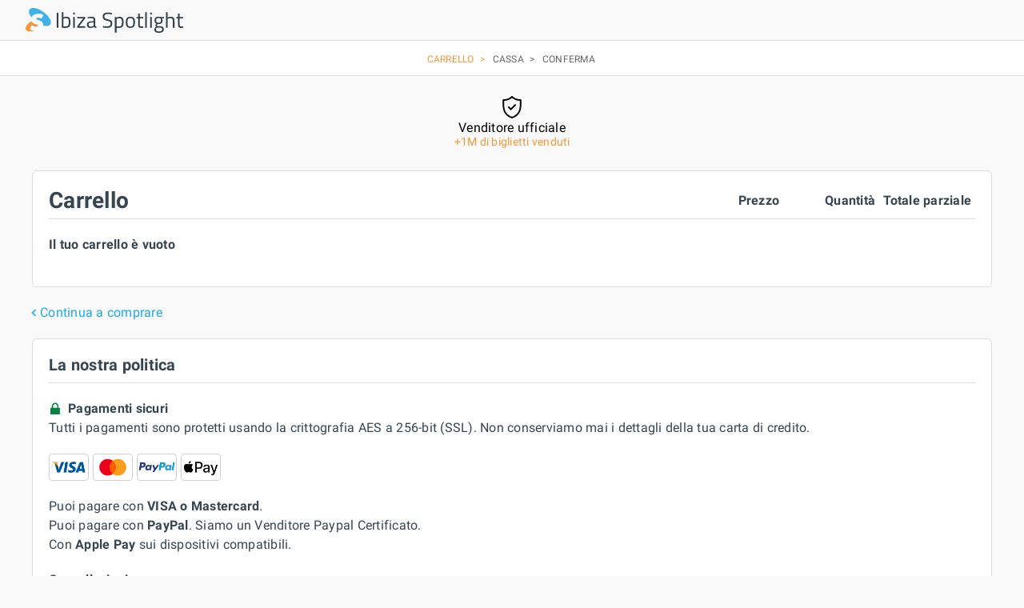

--- FILE ---
content_type: text/html; charset=UTF-8
request_url: https://www.ibiza-spotlight.it/shop/tickets/cart.php?id=66621&quantity=1&action=add&lang=it&refpage=http%3A//www.ibiza-spotlight.it/dj/dimmish&utm_campaign=AddToBasket&utm_source=PromoterListings
body_size: 10089
content:
<!DOCTYPE html>
<html>

<head>

  <title>Ibiza Spotlight Tickets - Carrello</title>
  <!-- chrome and android -->
  <link rel="icon" type="image/png" sizes="192x192" href="/touch-icon-192x192.png">
  <!-- apple -->
  <link rel="apple-touch-icon" sizes="180x180" href="/apple-touch-icon-180x180.png">
  <link rel="icon" type="image/png" sizes="32x32" href="/favicon-32x32.png">
  <link rel="icon" type="image/png" sizes="16x16" href="/favicon-16x16.png">
  <link rel="shortcut icon" href="/favicon.ico">
  <meta http-equiv="content-type" content="text/html;charset=utf-8">
  <meta name="viewport" content="width=device-width,initial-scale=1.0">
  <meta name="author" content="Copyright &copy; 1999 - 2026 Ibiza Spotlight S.L. All rights reserved.">

  <script>
    var Spotlight = Spotlight || {};
    Spotlight.settings = {"shopdir":"tickets","environment":"prod","paypalIntegration":"fullJs","timeout":10,"language":"it"};
          Spotlight.texts = {"submissionError":"Purtroppo abbiamo rilevato alcuni errori. Correggili e riprova.","techError":"Abbiamo rilevato un errore. Riprova pi\u00f9 tardi. Il nostro team \u00e8 stato informato","techPaymentError":"Abbiamo rilevato un errore. Riprova pi\u00f9 tardi o con un metodo di pagamento diverso.","serviceUnavailable":"Servizio temporaneamente non disponibile. Riprova tra un momento.","connectionError":"Problema di connessione. Controlla la tua connessione internet e riprova.","paymentError":"Impossibile completare il pagamento. Riprova con un metodo di pagamento diverso","cancellationInsurance":"Assicurazione di annullamento","includes":"Incl.","seeOrderDetail":"Vedi dettaglio ordine","seeAllItems":"Vedi tutti gli articoli"};
      </script>
  <script src="https://js.sentry-cdn.com/d6639f811aab4b66b0dddc654b154ef9.min.js" crossorigin="anonymous"></script>
  <script>
    Sentry.onLoad(function() {
      Sentry.init({
        environment: Spotlight.settings.environment
      });
    });
  </script>

      <link rel="stylesheet" href="https://dv7zfk0hwmxgu.cloudfront.net/shop/tickets/dist/css/master.min.css?v=243" type="text/css">
  
    </head>

<body id="calendarBody" class="ticketBody cart body-tickets">

  <div class="page-wrapper">

    
<header>

  <div class="logo">
    <a href="https://www.ibiza-spotlight.it" target="_top" ></a>
  </div>

  
</header>


    
          <div class="wrapper--steps">
                  <span class="steps steps--active">Carrello</span>
                  <span class="steps ">Cassa</span>
                  <span class="steps ">Conferma</span>
              </div>
    

    <div class="wrapper">
      <div id="cartContainer" class="">


        <!-- confidence building messages -->
                  <section class="section section--confidence">
  <ul>
    <li>
      <span class="svg">
        <svg version="1.1" id="Capa_1" xmlns="http://www.w3.org/2000/svg" xmlns:xlink="http://www.w3.org/1999/xlink" x="0px" y="0px" viewBox="0 0 214.27 214.27" style="enable-background:new 0 0 214.27 214.27;" xml:space="preserve">
          <g>
            <path d="M196.926,55.171c-0.11-5.785-0.215-11.25-0.215-16.537c0-4.142-3.357-7.5-7.5-7.5c-32.075,0-56.496-9.218-76.852-29.01
          c-2.912-2.832-7.546-2.831-10.457,0c-20.354,19.792-44.771,29.01-76.844,29.01c-4.142,0-7.5,3.358-7.5,7.5
          c0,5.288-0.104,10.755-0.215,16.541c-1.028,53.836-2.436,127.567,87.331,158.682c0.796,0.276,1.626,0.414,2.456,0.414
          c0.83,0,1.661-0.138,2.456-0.414C199.36,182.741,197.954,109.008,196.926,55.171z M107.131,198.812
          c-76.987-27.967-75.823-89.232-74.79-143.351c0.062-3.248,0.122-6.396,0.164-9.482c30.04-1.268,54.062-10.371,74.626-28.285
          c20.566,17.914,44.592,27.018,74.634,28.285c0.042,3.085,0.102,6.231,0.164,9.477C182.961,109.577,184.124,170.844,107.131,198.812
          z" />
            <path d="M132.958,81.082l-36.199,36.197l-15.447-15.447c-2.929-2.928-7.678-2.928-10.606,0c-2.929,2.93-2.929,7.678,0,10.607 l20.75,20.75c1.464,1.464,3.384,2.196,5.303,2.196c1.919,0,3.839-0.732,5.303-2.196l41.501-41.5 c2.93-2.929,2.93-7.678,0.001-10.606C140.636,78.154,135.887,78.153,132.958,81.082z" />
          </g>
        </svg>
      </span>
      <span>Venditore ufficiale        <span class="sub">+1M di biglietti venduti</span></span>
    <li>
      <span class="svg">
        <svg height="512pt" viewBox="0 0 512 512" width="512pt" xmlns="http://www.w3.org/2000/svg">
          <path d="m369.164062 174.769531c7.8125 7.8125 7.8125 20.476563 0 28.285157l-134.171874 134.175781c-7.8125 7.808593-20.472657 7.808593-28.285157 0l-63.871093-63.875c-7.8125-7.808594-7.8125-20.472657 0-28.28125 7.808593-7.8125 20.472656-7.8125 28.28125 0l49.730468 49.730469 120.03125-120.035157c7.8125-7.808593 20.476563-7.808593 28.285156 0zm142.835938 81.230469c0 141.503906-114.515625 256-256 256-141.503906 0-256-114.515625-256-256 0-141.503906 114.515625-256 256-256 141.503906 0 256 114.515625 256 256zm-40 0c0-119.394531-96.621094-216-216-216-119.394531 0-216 96.621094-216 216 0 119.394531 96.621094 216 216 216 119.394531 0 216-96.621094 216-216zm0 0" />
        </svg>
      </span>
      <span>Cancellazione facile        <span class="sub">Garanzia di rimborso</span></span>
    </li>
    <li>
      <span class="svg bolt">
        <svg id="Capa_1" enable-background="new 0 0 512.003 512.003" height="512" viewBox="0 0 512.003 512.003" width="512" xmlns="http://www.w3.org/2000/svg">
          <g>
            <path d="m205.1 510.792c6.768 2.895 14.658.457 18.596-5.801l180-286c2.909-4.622 3.076-10.46.436-15.241s-7.669-7.749-13.131-7.749h-120.16l44.705-177.333c1.803-7.153-1.862-14.555-8.644-17.457-6.783-2.902-14.667-.442-18.596 5.801l-180 286c-2.909 4.622-3.076 10.46-.436 15.241s7.669 7.749 13.131 7.749h120.16l-44.705 177.333c-1.803 7.153 1.862 14.555 8.644 17.457zm-56.934-224.79 115.187-183.019-26.307 104.353c-1.13 4.484-.129 9.238 2.713 12.886 2.842 3.647 7.208 5.78 11.832 5.78h112.247l-115.188 183.019 26.307-104.353c1.13-4.484.129-9.238-2.713-12.886-2.842-3.647-7.208-5.78-11.832-5.78z" />
          </g>
        </svg>
      </span>
      <span>Consegna immediata        <span class="sub">Dritto alla tua e-mail</span></span>
    </li>
    <li>
      <span class="svg">
        <svg width="100%" height="100%" viewBox="0 0 512 512" version="1.1" xmlns="http://www.w3.org/2000/svg" xmlns:xlink="http://www.w3.org/1999/xlink" xml:space="preserve" xmlns:serif="http://www.serif.com/" style="fill-rule:evenodd;clip-rule:evenodd;stroke-linejoin:round;stroke-miterlimit:2;">
          <use xlink:href="#_Image1" x="51.429" y="30.908" width="407.621px" height="450.283px" transform="matrix(0.999072,0,0,0.99841,0,0)" />
          <defs>
            <image id="_Image1" width="408px" height="451px" xlink:href="[data-uri]" />
          </defs>
        </svg>
      </span>
      <span>Non occorre stampare        <span class="sub">Portali sul tuo cellulare</span></span>
    </li>
  </ul>
</section>        
        <!-- header -->
        


        <!-- bookings only in euros -->
        
        <!-- errors and edit dates -->
        




        <!-- enter dates for products which require them -->
        

        <!-- display lockdown -->
        
                      

<div class="container container--transparent container--nopad">
  </div>



<div class="container container--basket basket">
    <div class="basket--wrapper">
    <div class="basket--header">
      <div class="basket--header--title">
        <h1>Carrello</h1>
      </div>
      <div class="basket--header--data">
        <ul>
          <li class="desktop">Prezzo</li>
          <li class="data--quantity show-content">Quantità</li>
          <li class="data--edit basket-checkout-info"><a href="cart.php" class="" data-ref="cart-link">Modifica</a></li>
          <li class="desktop">Totale parziale</li>
        </ul>
      </div>
    </div>
    <div class="basket--content">
              <strong>Il tuo carrello è vuoto</strong>

          </div>
      </div>
</div>

<!-- navigation -->
  <p class="shopNav">
      <a href="http://www.ibiza-spotlight.it/dj/dimmish" class="backTo backArrow">Continua a comprare</a><br>
  </p>          
        





        <!-- end cartContainer div -->
      </div>
    </div>
    <!-- payment overlay -->
    <div class="overlay">
      <img src="/shop/tickets/images/svg/spinner-white.svg" class="loader-v2">
      <p>Processing payment</p>
    </div>

          <div class="wrapper">

      <div id="footer">
      <div class="col">
        <div class="inner">
          <h3>La nostra politica</h3>
          <div class="content">
            <p><strong class="secure">Pagamenti sicuri</strong><br>Tutti i pagamenti sono protetti usando la crittografia AES a 256-bit (SSL). Non conserviamo mai i dettagli della tua carta di credito.</p>
            <div class="paymentLogos">
              <img src="/shop/tickets/images/cards/180x120-visa-v2.png" class="visa" alt="Visa">
              <img src="/shop/tickets/images/cards/180x120-mastercard-v2.png" class="mastercard" alt="Mastercard">
              <img src="/shop/tickets/images/cards/180x120-paypal.png" class="paypal" alt="Paypal">              <img src="/shop/tickets/images/cards/180x120-applepay.png" class="applepay" alt="Apple Pay">                          </div>
            <ul>
              <li>Puoi pagare con <strong>VISA o Mastercard</strong>.</li>
              <li>Puoi pagare con <strong>PayPal</strong>. Siamo un Venditore Paypal Certificato.</li>              <li>Con <strong>Apple Pay</strong> sui dispositivi compatibili.</li>                          </ul>
            <p><strong>Cancellazioni</strong><br>Puoi annullare gratuitamente alcuni biglietti acquistati direttamente tramite Ibiza Spotlight, per qualsiasi motivo e in qualsiasi momento fino a 1 giorno prima dell'evento, e riceverai un rimborso completo del prezzo del biglietto. Per la maggior parte degli eventi è necessario acquistare un'assicurazione per l'annullamento per poter cancellare. Questi eventi sono chiaramente indicati nel carrello. Se non acquisti l'assicurazione per l'annullamento per un evento, allora il biglietto sarà contrassegnato come non rimborsabile e non potrà essere annullato. L'annullamento è molto semplice e richiede solo un minuto da I Miei Ordini.</p>
            <p><strong>Privacy</strong><br>Useremo i tuoi dettagli solo per inviarti la tua conferma e, in caso di bisogno, per contattarti riguardo al tuo ordine.</p>
          </div>
        </div>
      </div>


    </div>

  
      <nav class="nav--footer">
      <ul>
                  <li><a href="https://www.ibiza-spotlight.it">Torna a Ibiza Spotlight</a></li>
                <li><a href="/shop/tickets/faq.php?type=tickets" target="_blank" data-ref="cart-link">Domande Frequenti</a></li>
        <li><a href="/shop/tickets/terms-and-conditions.php?type=tickets" target="_blank" data-ref="cart-link">Termini e Condizioni</a></li>
        <li><a href="https://www.ibiza-spotlight.it/shop/tickets/myorders/index.php#tabs-clubtickets" target="_blank">i Miei Ordini</a></li>
        <li><a href="mailto:tickets@ibiza-spotlight.com">Contattaci</a></li>
      </ul>
    </nav>
  </div>
      </div>


  <!-- Load the Content Experiment JavaScript API client for the experiment -->
  <!-- <script src="//www.google-analytics.com/cx/api.js?experiment=OKJis2T4QuyQQ5mcgIKweA"></script> -->

  <script type="text/javascript" src="https://dv7zfk0hwmxgu.cloudfront.net/shop/tickets/dist/js/vendor/enquire.min.js?assets-inline"></script>
  <script type="text/javascript" src="https://dv7zfk0hwmxgu.cloudfront.net/shop/tickets/dist/js/vendor/media.match.min.js?assets-inline"></script>

        <script src="https://dv7zfk0hwmxgu.cloudfront.net/shop/tickets/dist/js/bundle.js?v=197"></script>
  

    <!-- analytics code -->
  
    <!-- Global Site Tag (gtag.js) - Google Analytics -->
    <script async src="https://www.googletagmanager.com/gtag/js?id=G-KBJBSWMGS6"></script>
    <script>
      window.dataLayer = window.dataLayer || [];

      function gtag() {
        dataLayer.push(arguments);
      }
      gtag('consent', 'default', {
        'ad_storage': 'granted',
        'analytics_storage': 'granted',
        'ad_user_data': 'denied',
        'ad_personalization': 'denied',
      });
      gtag('js', new Date());
      gtag('config', 'G-KBJBSWMGS6', {
        'anonymize_ip': true
      });
    </script>

    <!-- Meta Pixel Code -->
    <script>
      ! function(f, b, e, v, n, t, s) {
        if (f.fbq) return;
        n = f.fbq = function() {
          n.callMethod ?
            n.callMethod.apply(n, arguments) : n.queue.push(arguments)
        };
        if (!f._fbq) f._fbq = n;
        n.push = n;
        n.loaded = !0;
        n.version = '2.0';
        n.queue = [];
        t = b.createElement(e);
        t.async = !0;
        t.src = v;
        s = b.getElementsByTagName(e)[0];
        s.parentNode.insertBefore(t, s)
      }(window, document, 'script',
        'https://connect.facebook.net/en_US/fbevents.js');
      fbq('init', '600865758819325');
      fbq('track', 'PageView');
              fbq('track', 'AddToCart');
          </script>
    <!-- End Meta Pixel Code -->

  
  <!-- external pixels -->
  
    
    
  
  <!-- adwords tracking on every page of the basket -->
  <script type="text/javascript">
    gtag('config', 'AW-670582457');
  </script>

  






  <!-- only load paypal sdk if paypal is enabled in config -->
      <!-- preload paypal script on cart -->
    <script defer src="https://www.paypal.com/sdk/js?client-id=AaQvc2uy_ss8ZLA7v70br6TgUw3lf5R2Ls95hZ1wWAeOhZ229P9zj2vbHZ0zPA54_olUAeXeEEtxAz2A&currency=EUR&locale=it_IT"></script>
  
  
  <!--  -->

</body>

</html>